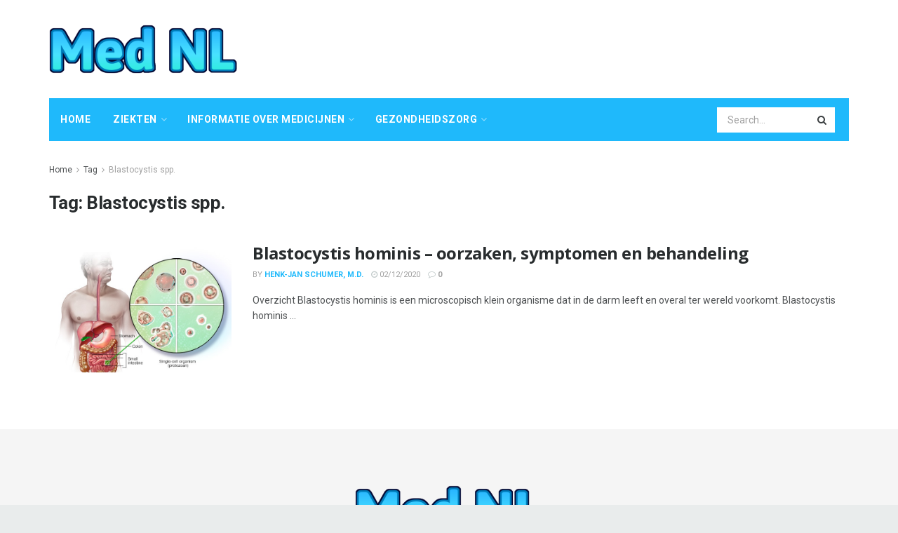

--- FILE ---
content_type: text/html; charset=utf-8
request_url: https://www.google.com/recaptcha/api2/aframe
body_size: 266
content:
<!DOCTYPE HTML><html><head><meta http-equiv="content-type" content="text/html; charset=UTF-8"></head><body><script nonce="SIRlg9iVaMMbh1g2VySHwQ">/** Anti-fraud and anti-abuse applications only. See google.com/recaptcha */ try{var clients={'sodar':'https://pagead2.googlesyndication.com/pagead/sodar?'};window.addEventListener("message",function(a){try{if(a.source===window.parent){var b=JSON.parse(a.data);var c=clients[b['id']];if(c){var d=document.createElement('img');d.src=c+b['params']+'&rc='+(localStorage.getItem("rc::a")?sessionStorage.getItem("rc::b"):"");window.document.body.appendChild(d);sessionStorage.setItem("rc::e",parseInt(sessionStorage.getItem("rc::e")||0)+1);localStorage.setItem("rc::h",'1768552028577');}}}catch(b){}});window.parent.postMessage("_grecaptcha_ready", "*");}catch(b){}</script></body></html>